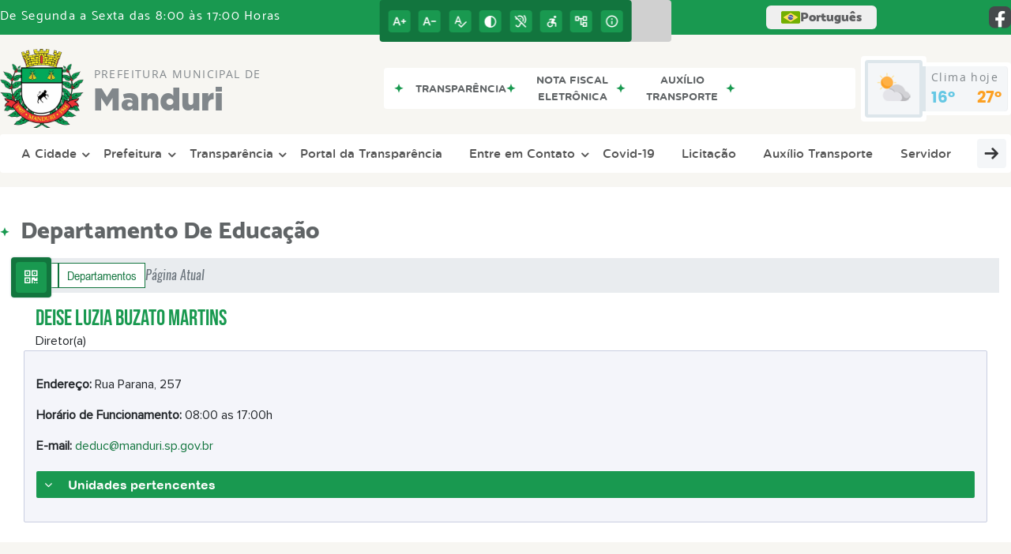

--- FILE ---
content_type: text/html; charset=UTF-8
request_url: https://manduri.sp.gov.br/prefeitura/detalhe-departamento/10/educacao/
body_size: 15128
content:
<!DOCTYPE html>
<html lang="pt-BR">

<head>
    <meta charset="UTF-8">
    
        
            <meta name="theme-color" content="#12753e">
    
    
                <meta property="og:url" content="http://manduri.sp.gov.br/prefeitura/detalhe-departamento/10/educacao/" />
                <meta property="og:image" content="https://www.manduri.sp.gov.br/admin/globalarq/logo/6849917d39acbd887cfae3c0ff5513eb.png" />
                <meta property="og:title" content="Prefeitura Municipal de Manduri" />
                <meta property="og:description" content="Prefeitura Municipal de Manduri" />
                <meta property="og:site_name" content="Prefeitura Municipal de Manduri" />
                <meta property="og:type" content="website" />
                <meta name="viewport" content="width=device-width, initial-scale=1.0">
        <!-- Le styles -->
    <link href="/admin/icones/familia/style.css" media="screen" rel="stylesheet" type="text/css">
<link href="/site/css/bootstrap-4.3.1/css/bootstrap.min.css" media="screen" rel="stylesheet" type="text/css">
<link href="/site/css/normalize.css" media="screen" rel="stylesheet" type="text/css">
<link href="/site/css/css.css" media="screen" rel="stylesheet" type="text/css">
<link href="/site/css/cssCustom.css?v=1768965472" media="screen" rel="stylesheet" type="text/css">
<link href="/site2/css/css_v2.css" media="screen" rel="stylesheet" type="text/css">
<link href="/site/js/plugins/tradutor/tradutor.css" media="screen" rel="stylesheet" type="text/css">
<link href="/site2/css/font/icomoon_v2/style.css" media="screen" rel="stylesheet" type="text/css">
<link href="/site/css/mini-plugins.css" media="screen" rel="stylesheet" type="text/css">
<link href="/site/css/animate.min.css" media="screen" rel="stylesheet" type="text/css">
<link href="/site/css/ekko-lightbox.css" media="screen" rel="stylesheet" type="text/css">
<link href="/site/js/plugins/calendario/dncalendar-skin.css" media="screen" rel="stylesheet" type="text/css">
<link href="/site/css/font/fontawesome/font-awesome.min.css" media="screen" rel="stylesheet" type="text/css">
<link href="/site2/js/plugins/menu/sm-core-css.css" media="screen" rel="stylesheet" type="text/css">
<link href="/site2/js/plugins/menu/sm-clean.css" media="screen" rel="stylesheet" type="text/css">
<link href="/site/js/plugins/owlcarousel/owl.carousel.min.css" media="screen" rel="stylesheet" type="text/css">
<link href="/site/js/plugins/owlcarousel/owl.theme.default.min.css" media="screen" rel="stylesheet" type="text/css">
<link href="/site/css/font/ArialNarrow/styles.css" media="screen" rel="stylesheet" type="text/css">
<link href="/site/css/font/ArialRoundedMTBold/styles.css" media="screen" rel="stylesheet" type="text/css">
<link href="/site/css/font/BebasNeue-Regular/styles.css" media="screen" rel="stylesheet" type="text/css">
<link href="/site/css/font/MyriadPro-Regular/styles.css" media="screen" rel="stylesheet" type="text/css">
<link href="/site/css/font/MyriadPro-Light/styles.css" media="screen" rel="stylesheet" type="text/css">
<link href="/site/css/font/MyriadPro-Bold/styles.css" media="screen" rel="stylesheet" type="text/css">
<link href="/site/css/font/Oswald-ExtraLight/styles.css" media="screen" rel="stylesheet" type="text/css">
<link href="/site/css/font/Oswald-LightItalic/styles.css" media="screen" rel="stylesheet" type="text/css">
<link href="/site/css/font/Oswald-Heavy/styles.css" media="screen" rel="stylesheet" type="text/css">
<link href="/site/css/font/Oswald-Regular/styles.css" media="screen" rel="stylesheet" type="text/css">
<link href="/site/css/font/Oswald-RegularItalic/styles.css" media="screen" rel="stylesheet" type="text/css">
<link href="/site/css/font/ProximaNova-Regular/styles.css" media="screen" rel="stylesheet" type="text/css">
<link href="/site/css/speech.css" media="screen" rel="stylesheet" type="text/css">
<link href="/site/js/plugins/acessibilidade/jbility.css" media="screen" rel="stylesheet" type="text/css">
<link href="/admin/globalarq/logo/favicon.webp" rel="shortcut icon" type="image/vnd.microsoft.icon">    
          <script>
          var _paq = window._paq = window._paq || [];
          /* tracker methods like "setCustomDimension" should be called before "trackPageView" */
          _paq.push(['trackPageView']);
          _paq.push(['enableLinkTracking']);
          (function() {
              var u="https://analytics.kingpage.com.br/";
              _paq.push(['setTrackerUrl', u+'matomo.php']);
              _paq.push(['setSiteId', '7']);
              var d=document, g=d.createElement('script'), s=d.getElementsByTagName('script')[0];
              g.async=true; g.src=u+'matomo.js'; s.parentNode.insertBefore(g,s);
          })();
      </script>
    </head>

<style>
     :root {
        --tamanho-fonte-cidade: 40px;
                    --cor-primaria: #12753e;
            --cor-secundaria: #199950;
            --cor-icon: #12753e;
            }

    .img-logo {
        width: 100px;
        height: 100px;
        background: url(/admin/globalarq/logo/6849917d39acbd887cfae3c0ff5513eb.png);
        background-size: 100% 100%;
    }

    .img-logo-rodape {
        width: 100px;
        height: 100px;
        background: url(/admin/globalarq/logo/13fc37bba17387885813bf127a08b755.png);
        background-size: 100% 100%;
        margin-bottom: 10px;
    }

    .btn-menu-mobile {
        background: url('../../../../admin/globalarq/logo/6849917d39acbd887cfae3c0ff5513eb.png') no-repeat;
        background-size: 50px auto;
    }

    .caixa-dialogo {
        background: linear-gradient(rgba(255, 255, 255, .9), rgba(255, 255, 255, .9)), url('../../admin/globalarq/logo/6849917d39acbd887cfae3c0ff5513eb.png') space;
    }
</style>

<body>
    <!-- INICIO VLIBRAS -->
    <div vw class="enabled">
        <div vw-access-button class="active"></div>
        <div vw-plugin-wrapper>
            <div class="vw-plugin-top-wrapper"></div>
        </div>
    </div>
    <!-- FIM VLIBRAS -->
    <!--barra lateral de acessibilidade-->
    
            <div class="container-btn-lateral_v2 enquete-left_v2">
            <div id="generate" class="qr-code_v2 btn-lateral_v2 btn-qr-code_v2" title="QR Code">
                <i class="fa fa-qrcode qr-code_v2-icon"></i>
            </div> <div class="btn-lateral_v2 botao_push_acessibilidade_v2 fixa-lado-topo_v2">
                <i class="icon_v2 icon_v2-acessibilidade-atalho">
                <pre class="conteudo-hidden_v2">.</pre>
                </i>
            </div> </div>
            <!-- INICIO VLIBRAS -->
            <div vw class="enabled" id="vlibras_open">
                <div vw-access-button class="active"></div>
                <div vw-plugin-wrapper>
                    <div class="vw-plugin-top-wrapper"></div>
                </div>
            </div>
          
            <!-- FIM VLIBRAS -->
            <section class="layout_v2 on_v2 on-topo_v2">
                <div class="acessibilidade_v2 acessibilidade_topo_v2">
                    <div class="titulo-acessibilidade_v2 flex_v2">
                        <button type="button" id="acessibilidade_fechar_v2" class="fecha-acessibilidade_v2">
                        <i class="icon_v2 icon_v2-acessibilidade-fechar" aria-hidden="true">
                            <pre class="conteudo-hidden_v2">.</pre>
                        </i>
                        </button>
                        <div class="titulo_v2 font-titulo-mobile_v2 ponto-titulo_v2 block-mobile_v2 flex_v2">
                        <p>Acessibilidade</p>
                        </div>
                    </div>
                    <div id="increaseFont_v2" class="acessibilidade_div_v2 flex_v2 alinha-acess-left_v2" title="Aumentar Fonte">
                        <span class="texto-acessibilidade_v2" unselectable="on">Aumentar Fonte</span>
                        <div class="img-acessibilidade_v2 aumenta-texto_v2">
                        <i class="icon_v2 icon_v2-acessibilidade-aumentar-fonte">
                            <pre class="conteudo-hidden_v2">.</pre>
                        </i>
                        </div>
                    </div>
                    <div id="decreaseFont_v2" class="acessibilidade_div_v2 flex_v2">
                        <span class="texto-acessibilidade_v2" unselectable="on">Diminuir Fonte</span>
                        <div class="img-acessibilidade_v2 diminui-texto_v2" title="Diminuir Fonte">
                        <i class="icon_v2 icon_v2-acessibilidade-diminuir-fonte">
                            <pre class="conteudo-hidden_v2">.</pre>
                        </i>
                        </div>
                    </div>
                    <div id="resetaFont_v2" class="acessibilidade_div_v2 flex_v2">
                        <span class="texto-acessibilidade_v2" unselectable="on">Fonte Normal</span>
                        <div class="img-acessibilidade_v2 reseta-texto_v2" title="Fonte Normal">
                        <i class="icon_v2 icon_v2-acessibilidade-texto-normal">
                            <pre class="conteudo-hidden_v2">.</pre>
                        </i>
                        </div>
                    </div>
                    <div id="contrast_v2" class="acessibilidade_div_v2 flex_v2">
                        <span class="texto-acessibilidade_v2" unselectable="on">Alto Contraste</span>
                        <div class="img-acessibilidade_v2 contraste_v2" title="Alto Contraste">
                        <i class="icon_v2 icon_v2-acessibilidade-contraste">
                            <pre class="conteudo-hidden_v2">.</pre>
                        </i>
                        </div>
                    </div>
                    <div class="mostra-balao_v2 mostra-libra_v2" rel="" title="Vlibras">
                        <div class="acessibilidade_div_v2 flex_v2 libraV_v2">
                        <span class="texto-acessibilidade_v2" unselectable="on">Libras</span>
                        <div class="img-acessibilidade_v2 libras_v2">
                            <i class="icon_v2 icon_v2-acessibilidade-libras">
                            <pre class="conteudo-hidden_v2">.</pre>
                            </i>
                        </div>
                        </div>
                        <div class="caixa-balao_v2 libraV_v2">
                            <div class="balao_v2">
                                <img src="/site2/js/plugins/acessibilidade/acessibilidade/vlibras.gif"
                                data-src="/site2/js/plugins/acessibilidade/acessibilidade/vlibras.gif" alt="Vlibras" title="Ícone do Vlibras" />
                                <p>O conteúdo desse portal pode ser acessível em Libras usando o VLibras</p>
                            </div>
                        </div>
                    </div>
                    <div class="mostra-balao_v2 mostra-atalho_v2" rel="" title="Teclas de Atalho">
                        <div class="acessibilidade_div_v2 flex_v2">
                        <span class="texto-acessibilidade_v2" unselectable="on">Atalhos</span>
                        <div class="img-acessibilidade_v2 libras_v2">
                            <i class="icon_v2 icon_v2-acessibilidade-atalho">
                            <pre class="conteudo-hidden_v2">.</pre>
                            </i>
                        </div>
                        </div>
                        <div class="caixa-balao_v2 caixa-atalho_v2">
                        <div class="balao_v2">
                            <p><a id="altZ_v2" title="Abrir Caixa de Pesquisa">Alt + Z - Abrir Caixa de Pesquisa</a></p>
                            <p><a id="altC_v2" title="Foco no Menu">Alt + C - Foco no Menu</a></p>
                            <p><a id="altR_v2" title="Ir para o Rodapé do Site">Alt + R - Ir para o Rodapé do Site</a></p>
                            <p><a id="altB_v2" title="Ativar Alto Contraste">Alt + B - Ativar Alto Contraste</a></p>
                            <p><a id="altW_v2" title="Aumentar Letra">Alt + W - Aumentar Letra</a></p>
                            <p><a id="altS_v2" title="Diminuir Letra">Alt + S - Diminuir Letra</a></p>
                            <p><a id="altQ_v2" title="Letra Normal">Alt + Q - Letra Normal</a></p>
                            <p><a id="altN_v2" title="Ir para o Conteúdo do Site">Alt + N - Ir para o Conteúdo do Site</a></p>
                            <p class="mostra-libra_v2"><a id="altL_v2" title="Abrir Libras">Alt + L - Abrir Libras</a></p>
                        </div>
                        </div>
                    </div>
                    <a class="" rel="" href="/mapa-site/" title="Mapa do Site">
                        <div class="acessibilidade_div_v2 flex_v2">
                        <span class="texto-acessibilidade_v2" unselectable="on">Mapa do Site</span>
                        <div class="img-acessibilidade_v2">
                            <i class="icon_v2 icon_v2-acessibilidade-mapa-do-site">
                            <pre class="conteudo-hidden_v2">.</pre>
                            </i>
                        </div>
                        </div>
                    </a><a target="_blank" href="" rel="nofollow" title="Acesso à informação">
                        <div class="acessibilidade_div_v2 flex_v2 alinha-acess-right_v2" >
                        <span class="texto-acessibilidade_v2" unselectable="on">Acesso à informação</span>
                        <div class="img-acessibilidade_v2 acesso-informacao_v2">
                            <i class="icon_v2 icon_v2-acessibilidade-acesso-a-informacao">
                            <pre class="conteudo-hidden_v2">.</pre>
                            </i>
                        </div>
                        </div>
                    </a>
                </div>
            </section>
            
        
    <div class="container-all">
        
                <link rel="stylesheet" href="/site2/css/hover-min.css">
                <link rel="stylesheet" href="/site2/js/plugins/acessibilidade/jbility.css">
                <link rel="stylesheet" href="/site2/js/plugins/calendario-evento/datepickk.css">
                <link rel="stylesheet" href="/site2/css/font/icomoon_v2/style.css">
                <link rel="stylesheet" href="/site2/js/plugins/owlcarousel/owl.theme.default.min.css">
                <link rel="stylesheet" href="/site2/js/plugins/owlcarousel/owl.carousel.min.css">
                <link rel="stylesheet" href="/site2/css/font/open-sans/stylesheet.css">
                <link rel="stylesheet" href="/site2/css/font/poppins/stylesheet.css">
                <link rel="stylesheet" href="/site2/css/font/kulim-park/stylesheet.css">
                <link rel="stylesheet" href="/site2/css/font/gotham-rounded/stylesheet.css">                
                <link rel="stylesheet" href="/site2/css/font/catamaran-cufonfonts-webfont/style.css">
                <link rel="stylesheet" href="/site2/css/normalize.css">
                <link rel="stylesheet" href="/site2/css/css-mobile_v2.css">   
                <link rel="stylesheet" href="/site2/css/cssCustom.css">  
            
            <header style="background: #F7F6F2">
                <section class="layout_v2 barra-topo_v2">
                <div class="container-xl col-md-12 col-lg-12 col-xl-12">
                    <div class="row">
                    <div class="topo-atendimento_v2 alinha-left_v2 col marquee-topo_v2">
                        <div class="marquee-topo_text"><p>De Segunda a Sexta das 8:00 às 17:00 Horas</p></div>
                    </div>
                    
                        <style>
                            @media only screen and (max-width:1240px){
                                .linguagem_button_v2 {
                                    width: 40px;
                                }
                                .linguagem_button_v2 span {
                                    display:none;
                                }
                            }
                            @media only screen and (max-width:991px){
                                .container_linguagem_v2 {
                                    display: inline-flex !important;
                                    margin-left: 0px !important;
                                }
                                .linguagem_button_v2 span {
                                    display: inline-flex;
                                }
                            }
                        </style>
                    
                        <style>
                            .container_linguagem_v2 {
                                margin-left: 35px;
                            }
                        </style>
                        <div class="topo-acessibilidade_v2 col">
                        <div class="btn-busca_v2 busca-desktop_v2">
                            <div class="desktop_v2 nav-busca_v2">
                                <div class="search-box_v2 search-desktop_v2">
                                    <form class="frmBuscaCompleta_v2" method="get" action="">
                                    <fieldset>
                                        <legend>Buscar conteúdo</legend>
                                        <label for="buscaCompleta_v2">Buscar: </label>
                                        <input class="col busca_v2 buscaCompletaTexto_v2 font-conteudo-mobile_v2" type="text" id="buscaCompleta_v2" name="buscaCompleta_v2" placeholder="Buscar" title="Buscar">
                                        <input class="enviar_busca_v2 btnBuscaCompleta" type="submit" id="btnBuscaCompleta_v2" name="btnBuscaCompleta_v2" value="&#xe912" title="Botão">
                                    </fieldset>
                                    </form>
                                </div>
                            </div>
                        </div>
                    </div>
                        
                    <div id="google_translate_element"></div>
                    <div class="topo-atendimento_v2 top-right_v2  col">
                        <div class="container_linguagem_v2">
                            <button class="linguagem_button_v2">
                                <img src="/site/imagens/linguagem/brasil.png" />
                                <span translate="no">Português</span>
                            </button>
                            <div class="linguagem_content_v2 animate__fadeIn">
                                <div class="linguagem_titulo_v2"><p>Idioma</p></div>
                                <div class="linguagem_card_v2" id="pt">
                                    <img src="/site/imagens/linguagem/brasil.png" />
                                    <p translate="no" style="display: none">Português</p>
                                    <span class="linguagem_selecionada_v2">Português</span>
                                </div>
                                <div class="linguagem_card_v2" id="en">
                                    <img src="/site/imagens/linguagem/estados-unidos.png" />
                                    <p>English</p>
                                </div>
                                <div class="linguagem_card_v2" id="es">
                                    <img src="/site/imagens/linguagem/espanha.png" />
                                    <p>Español</p>
                                </div>
                                <div class="linguagem_card_v2" id="fr">
                                    <img src="/site/imagens/linguagem/franca.png" />
                                    <p>Français</p>
                                </div>
                                <div class="linguagem_card_v2" id="de">
                                    <img src="/site/imagens/linguagem/alemanha.png" />
                                    <p>Deutsch</p>
                                </div>
                                <div class="linguagem_card_v2" id="it">
                                    <img src="/site/imagens/linguagem/italia.png" />
                                    <p>Italiano</p>
                                </div>
                            </div>
                        </div>
                        <div class="text-end_v2 alinha-right_v2" style="display: flex;height: 28px;flex: 1 1 0%;">
                                <a href="https://www.facebook.com/prefeituramunicipaldemanduri/" rel="nofollow" target="_blank" title="Acessar Facebook" class="icon-rede-social_v2">
                                    <i class="icon_v2-social-facebook">
                                    <pre class="conteudo-hidden_v2">.</pre>
                                    </i>
                                </a>
                                <a href="#" rel="nofollow" target="_blank" title="Acessar Messenger" class="icon-rede-social_v2 display-none_v2">
                                    <i class="icon_v2-social-linkedin">
                                    <pre class="conteudo-hidden_v2">.</pre>
                                    </i>
                                </a>
                                <a href="#" rel="nofollow" target="_blank" title="Acessar Messenger" class="icon-rede-social_v2 display-none_v2">
                                    <i class="icon_v2-social-pinterest">
                                    <pre class="conteudo-hidden_v2">.</pre>
                                    </i>
                                </a>
                                <a href="#" rel="nofollow" target="_blank" title="Acessar Messenger" class="icon-rede-social_v2 display-none_v2">
                                    <i class="icon_v2-social-snapchat">
                                    <pre class="conteudo-hidden_v2">.</pre>
                                    </i>
                                </a>
                                <a href="#" rel="nofollow" target="_blank" title="Acessar Messenger" class="icon-rede-social_v2 display-none_v2">
                                    <i class="icon_v2-social-tiktok">
                                    <pre class="conteudo-hidden_v2">.</pre>
                                    </i>
                                </a>
                                
                        </div>
                    </div>
                    </div>
                </div>
                </section>

                <nav>
                <section class="layout_v2 container-menu_v2 container-xl">
                    <div class="clima_v2 flex_v2"><div class="info-topo_v2 flex_v2">
                        <div class="orgao_v2 flex_v2 alinha-left_v2">
                        <a href="https://www.manduri.sp.gov.br/">
                            <img src="/admin/globalarq/logo/6849917d39acbd887cfae3c0ff5513eb.png" alt="Prefeitura Municipal  de Manduri" class="alinha-left_v2">
                        </a>
                        <div>
                            <a href="https://www.manduri.sp.gov.br/">
                            <h1>
                                Prefeitura Municipal  de
                            </h1>
                            <strong>Manduri</strong>
                            </a>
                        </div>
                        </div>
                        </div>
                            
            <div class="layout_v2 container-link-topo_v2 col">
                <div class="row link-rapido_v2">
                <div class="separa-link-rapido_v2"><pre class="conteudo-hidden_v2">.</pre></div>
                        <div class="col container-link-rapido_v2 text-center effect-hover_v2" data-has-sub="false">
                            <a href="https://www.transparenciacidadao.com.br/?idCidade=54" rel="nofollow" target="_blank" title="Transparência" class="link-primario-toggle">
                                <div class="link-primario_v2 muda-cor_v2">
                                    <p class="ellipse-line-2_v2">Transparência</p>
                                    <div class="separa-link-rapido_v2"><pre class="conteudo-hidden_v2">.</pre></div>
                                </div>
                            </a>
                                                    </div>
                    
                        <div class="col container-link-rapido_v2 text-center effect-hover_v2" data-has-sub="false">
                            <a href="https://e-gov.betha.com.br/e-nota/login.faces" rel="nofollow" target="_blank" title="Nota Fiscal Eletrônica" class="link-primario-toggle">
                                <div class="link-primario_v2 muda-cor_v2">
                                    <p class="ellipse-line-2_v2">Nota Fiscal Eletrônica</p>
                                    <div class="separa-link-rapido_v2"><pre class="conteudo-hidden_v2">.</pre></div>
                                </div>
                            </a>
                                                    </div>
                    
                        <div class="col container-link-rapido_v2 text-center effect-hover_v2" data-has-sub="false">
                            <a href="https://www.manduri.sp.gov.br/pagina/6/auxilio-transporte" rel="" target="_self" title="Auxílio Transporte" class="link-primario-toggle">
                                <div class="link-primario_v2 muda-cor_v2">
                                    <p class="ellipse-line-2_v2">Auxílio Transporte</p>
                                    <div class="separa-link-rapido_v2"><pre class="conteudo-hidden_v2">.</pre></div>
                                </div>
                            </a>
                                                    </div>
                    
                </div>
            </div>
        
                            <div class="infoma-clima_v2 flex_v2 alinha-right_v2">
                    <div class="background-clima_v2">
                        <div class="layout_v2 icon-clima_v2 alinha-left_v2">
                            <div class="tempo_v2" style="background:url(/site/imagens/prev-tempo/clima.png) -345px -47px no-repeat;background-size: 440px;">
                            </div>
                        </div>
                    </div>
                    <div class="background-clima-2_v2">
                        <div class="layout_v2 texto-clima_v2 alinha-left_v2 text-end_v2">
                            <p>Clima hoje</p>
                            <span class="min_v2 alinha-left_v2">16°</span>
                            <span class="max_v2 alinha-right_v2">27°</span>
                        </div>
                    </div>
                </div>
        
                    </div><div class="container-xl col text-xl-center">
                        <div class="link_v2">
                        <div class="menu col-12 alinha-centro_v2" style="padding: 0 !important">
                            <nav id="main-nav_v2" class="greedy_v2"><div class="btn-menu-mobile_v2">
                                <a href="https://www.manduri.sp.gov.br/" rel="" title="Prefeitura Municipal  de Manduri">
                                    <img src="/admin/globalarq/logo/6849917d39acbd887cfae3c0ff5513eb.png" alt="Prefeitura Municipal  de Manduri" class="alinha-left_v2">
                                </a>
                                <a href="https://www.manduri.sp.gov.br/" rel="" title="Prefeitura Municipal  de Manduri" class="alinha-centro_v2 orgao-mobile_v2">
                                    <p class="font-subtitulo-mobile_v2">Prefeitura Municipal </p><span class="font-titulo-mobile_v2">Manduri</span>
                                </a><div id="toggle">
                                <div class="one_v2"><pre class="conteudo-hidden_v2">.</pre></div>
                                <div class="two_v2"><pre class="conteudo-hidden_v2">.</pre></div>
                                <div class="three_v2"><pre class="conteudo-hidden_v2">.</pre></div>
                                </div>
                            </div>
                            <ul id="main-menu" class="sm sm-clean left links">
                                <li class="grupo-menu box-shadow"><a href=# target=_self rel="">A Cidade</a><ul><li class="box-shadow sub-link"><a href=/ target=_self rel="">Página Principal</a></li><li class="box-shadow sub-link"><a href=https://www.manduri.sp.gov.br/cidade target=_self rel="">História do Município</a></li><li class="box-shadow sub-link"><a href=https://www.manduri.sp.gov.br/cidade/hino target=_self rel="">Hino</a></li><li class="box-shadow sub-link"><a href=https://www.manduri.sp.gov.br/guia-da-cidade target=_self rel="">Guia da Cidade</a></li><li class="box-shadow sub-link"><a href=https://www.manduri.sp.gov.br/cidade/simbolo target=_self rel="">Símbolos Municipais</a></li><li class="box-shadow sub-link"><a href=https://www.manduri.sp.gov.br/album-de-fotos target=_self rel="">Álbuns</a></li><li class="box-shadow sub-link"><a href=https://www.manduri.sp.gov.br/web-radio target=_self rel="">Web Rádio</a></li><li class="box-shadow sub-link"><a href=https://www.manduri..sp.gov.br/pagina/2/distrito-de-sao-berto target=_self rel="">Distrito de São Berto</a></li><li class="box-shadow sub-link"><a href=https://www.manduri..sp.gov.br/pagina/3/manduri-fazenda-ataliba-leonal target=_self rel="">Fazenda Ataliba Leonal</a></li></ul></li><li class="grupo-menu box-shadow"><a href=# target=_self rel="">Prefeitura</a><ul><li class="box-shadow sub-link"><a href=https://www.manduri.sp.gov.br/prefeitura target=_self rel="">Galeria de Prefeitos</a></li><li class="box-shadow sub-link"><a href=https://www.manduri.sp.gov.br/prefeitura/departamento target=_self rel="">Departamento</a></li><li class="box-shadow sub-link"><a href=https://www.manduri.sp.gov.br/pagina/5/centenario target=_self rel="">Centenário</a></li><li class="box-shadow sub-link"><a href=https://www.manduri.sp.gov.br/prefeitura/organograma target=_self rel="">Organograma</a></li><li class="box-shadow sub-link"><a href=https://www.manduri.sp.gov.br/estrutura target=_self rel="">Estrutura Física</a></li><li class="box-shadow sub-link"><a href=https://www.manduri.sp.gov.br/galeria-videos target=_self rel="">Canal da Prefeitura</a></li><li class="box-shadow sub-link"><a href=https://www.manduri.sp.gov.br/comissao target=_self rel="">Comissões e Conselhos</a></li><li class="box-shadow sub-link"><a href=https://www.manduri.sp.gov.br/audiencia-publica target=_self rel="">Audiências Públicas</a></li><li class="box-shadow sub-link"><a href=https://www.manduri.sp.gov.br/evento target=_self rel="">Calendário de eventos</a></li><li class="box-shadow sub-link"><a href=https://www.manduri.sp.gov.br/glossario target=_self rel="">Glossário</a></li><li class="box-shadow sub-link"><a href=https://www.manduri.sp.gov.br/prefeitura/telefones target=_self rel="">Telefones Úteis</a></li><li class="box-shadow sub-link"><a href=https://www.manduri.sp.gov.br/prefeitura/links-uteis target=_self rel="">Links Úteis</a></li><li class="box-shadow sub-link"><a href=https://www.manduri.sp.gov.br/expediente target=_self rel="">Expediente</a></li></ul></li><li class="grupo-menu box-shadow"><a href=# target=_self rel="">Transparência</a><ul><li class="box-shadow sub-link"><a href=https://www.diario.manduri.sp.gov.br target=_blank rel="nofollow">Diário Oficial</a></li><li class="box-shadow sub-link"><a href=https://www.manduri.sp.gov.br/licitacao target=_self rel="">Licitação</a></li><li class="box-shadow sub-link"><a href=https://www.manduri.sp.gov.br/contratacao target=_self rel="">Contratação Direta</a></li><li class="box-shadow sub-link"><a href=https://www.manduri.sp.gov.br/ata-abertura target=_self rel="">Atas de Abertura</a></li><li class="box-shadow sub-link"><a href=https://www.manduri.sp.gov.br/ata-registro-preco target=_self rel="">Atas de Registro de Preço</a></li><li class="box-shadow sub-link"><a href=https://www.manduri.sp.gov.br/pagina/11/cadastro-municipal-de-cultura target=_self rel="">Cadastro Municipal de Cultura</a></li><li class="box-shadow sub-link"><a href=https://www.manduri.sp.gov.br/conta-publica target=_self rel="">Contas Públicas</a></li><li class="box-shadow sub-link"><a href=https://www.manduri.sp.gov.br/contrato target=_self rel="">Contratos</a></li><li class="box-shadow sub-link"><a href=https://www.manduri.sp.gov.br/itr target=_self rel="">Itr</a></li><li class="box-shadow sub-link"><a href=https://www.manduri.sp.gov.br/plano-municipal target=_self rel="">Planos Municipais</a></li><li class="box-shadow sub-link"><a href=https://www.manduri.sp.gov.br/consulta-protocolo target=_self rel="">Protocolo</a></li><li class="grupo-menu box-shadow"><a href=# target=_self rel="">Terceiro Setor</a><ul><li class="box-shadow sub-link"><a href=https://www.manduri.sp.gov.br/pagina/9/transparencia-do-terceiro-setor target=_self rel="">Transparência Terceiro Setor</a></li><li class="box-shadow sub-link"><a href=https://www.manduri.sp.gov.br/terceiro-setor target=_self rel="">Entidades do Terceiro Setor</a></li></ul></li><li class="box-shadow sub-link"><a href=https://www.manduri.sp.gov.br/pagina/38/convenios target=_self rel="">Convênios</a></li><li class="box-shadow sub-link"><a href=https://www.manduri.sp.gov.br/legislacao target=_self rel="">Legislação</a></li><li class="box-shadow sub-link"><a href=https://www.manduri.sp.gov.br/unidade-fiscal target=_self rel="">Unidade Fiscal</a></li><li class="box-shadow sub-link"><a href=https://www.manduri.sp.gov.br/pagina/10/recomendacao-administrativa target=_self rel="">Recomendação Administrativa</a></li></ul></li><li class="box-shadow"><a href=https://www.transparenciacidadao.com.br/?idCidade=54 target=_blank rel="nofollow">Portal da Transparência </a></li><li class="grupo-menu box-shadow"><a href=# target=_self rel="">Entre em Contato</a><ul><li class="box-shadow sub-link"><a href=https://www.manduri.sp.gov.br/pagina/30/sebrae-aqui-unidade-manduri target=_self rel="">Sebrae Aqui - Unidade Manduri</a></li><li class="box-shadow sub-link"><a href=https://www.manduri.sp.gov.br/sic-servico-de-informacao-ao-cidadao target=_self rel="">Sic</a></li><li class="grupo-menu box-shadow"><a href=https://www.manduri.sp.gov.br/fale-conosco target=_self rel="">Fale Conosco</a><ul><li class="box-shadow sub-link"><a href=https://www.manduri.sp.gov.br/troca-de-lampada target=_self rel="">Troca de Lâmpadas</a></li></ul></li><li class="box-shadow sub-link"><a href=https://www.manduri.sp.gov.br/denuncia-de-descarte target=_self rel="">Denúncia de Descarte Irregular</a></li><li class="box-shadow sub-link"><a href=https://www.manduri.sp.gov.br/poda-arvore target=_self rel="">Poda de Árvores</a></li><li class="grupo-menu box-shadow"><a href=https://www.manduri.sp.gov.br/ouvidoria target=_self rel="">Ouvidoria</a><ul><li class="box-shadow sub-link"><a href=https://www.manduri.sp.gov.br/ouvidoria target=_self rel="">Ouvidoria</a></li><li class="box-shadow sub-link"><a href=/public/admin/globalarq/uploads/files/atuacao-ouvidoria.pdf target=_blank rel="nofollow">Atuação da Ouvidoria</a></li><li class="grupo-menu box-shadow"><a href=# target=_self rel="">Relatório Anual da Ouvidoria</a><ul><li class="box-shadow sub-link"><a href=https://www.manduri.sp.gov.br/ouvidoria/relatorio/relatorio-download/2/ target=_blank rel="nofollow">Relatório 2020</a></li><li class="box-shadow sub-link"><a href=https://www.manduri.sp.gov.br/ouvidoria/relatorio/relatorio-download/3/ target=_blank rel="nofollow">Relatório 2021</a></li></ul></li><li class="box-shadow sub-link"><a href=https://www.manduri.sp.gov.br/public/admin/globalarq/uploads/files/carta-servico-manduri.docx target=_self rel="">Carta de Serviço</a></li></ul></li></ul></li><li class="box-shadow"><a href=http://www.manduri.sp.gov.br/covid target=_self rel="">Covid-19</a></li><li class="box-shadow"><a href=https://www.manduri.sp.gov.br/licitacao target=_self rel="">Licitação</a></li><li class="box-shadow"><a href=https://www.manduri.sp.gov.br/pagina/6/auxilio-transporte target=_self rel="">Auxílio Transporte</a></li><li class="box-shadow"><a href=# target=_self rel="">Servidor</a></li><li class="grupo-menu box-shadow"><a href=https://www.manduri.sp.gov.br/cidadao target=_self rel="">Cidadão</a><ul><li class="grupo-menu box-shadow"><a href=https://www.manduri.sp.gov.br/cidadao target=_self rel="">Auxilio Transporte</a><ul><li class="grupo-menu box-shadow"><a href='#' target=_self rel="">2023</a><ul><li class="grupo-menu box-shadow"><a href=# target=_self rel="">1º Semestre</a><ul><li class="box-shadow sub-link"><a href=https://www.manduri.sp.gov.br/public/admin/globalarq/uploads/files/TERMO-DE-HOMOLOGA%C3%87%C3%83O-PRIMEIRO-SEMESTRE.pdf target=_blank rel="nofollow">Termo de Homologação</a></li><li class="box-shadow sub-link"><a href=https://www.manduri.sp.gov.br/public/admin/globalarq/uploads/files/tabela-auxilio.pdf target=_self rel="">Resultado Preliminar</a></li></ul></li><li class="grupo-menu box-shadow"><a href=# target=_self rel="">2º Semestre</a><ul><li class="box-shadow sub-link"><a href=https://www.manduri.sp.gov.br/pagina/6/auxilio-transporte/download/9/ target=_self rel="">Termo de Homologação 2º Semestre</a></li></ul></li><li class="box-shadow sub-link"><a href=https://www.manduri.sp.gov.br/pagina/6/auxilio-transporte target=_self rel="">Resultado Preliminar</a></li></ul></li><li class="grupo-menu box-shadow"><a href=# target=_self rel="">2022</a><ul><li class="box-shadow sub-link"><a href=https://www.manduri.sp.gov.br/pagina/7/termo-de-homologacao target=_self rel="">Termo de Homologação</a></li></ul></li><li class="box-shadow sub-link"><a href=https://www.manduri.sp.gov.br/pagina/7/termo-de-homologacao target=_self rel="">Termo de Homologação</a></li></ul></li><li class="box-shadow sub-link"><a href=https://www.manduri.sp.gov.br/conta-publica target=_self rel="">Contas Públicas</a></li><li class="box-shadow sub-link"><a href=https://www.manduri.sp.gov.br/contrato target=_self rel="">Contratos</a></li><li class="box-shadow sub-link"><a href=https://www.manduri.sp.gov.br/agendamento target=_self rel="">Agendamento Online</a></li><li class="box-shadow sub-link"><a href=https://www.manduri.sp.gov.br/concurso target=_self rel="">Concurso</a></li><li class="box-shadow sub-link"><a href=https://www.manduri.sp.gov.br/bolsa-familia target=_self rel="">Bolsa Família</a></li><li class="box-shadow sub-link"><a href=https://www.manduri.sp.gov.br/junta-militar target=_self rel="">Junta Militar</a></li><li class="box-shadow sub-link"><a href=https://www.manduri.sp.gov.br/denuncia-de-descarte target=_self rel="">Denúncia de Descarte Irregular</a></li><li class="box-shadow sub-link"><a href=https://www.manduri.sp.gov.br/meio-ambiente target=_self rel="">Meio Ambiente</a></li><li class="box-shadow sub-link"><a href=https://www.manduri.sp.gov.br/noticia/categoria target=_self rel="">Notícias</a></li><li class="box-shadow sub-link"><a href=https://www.manduri.sp.gov.br/portal-educacao target=_self rel="">Portal da Educação</a></li><li class="box-shadow sub-link"><a href=https://www.manduri.sp.gov.br/prefeitura/perguntas-frequentes target=_self rel="">Perguntas Frequentes</a></li><li class="box-shadow sub-link"><a href=https://www.manduri.sp.gov.br/sus target=_self rel="">Sus</a></li><li class="box-shadow sub-link"><a href=https://servidorpublicomunicipal.com.br/manduri target=_blank rel="nofollow">Recursos Humanos</a></li><li class="box-shadow sub-link"><a href=https://www.manduri.sp.gov.br/pagina/4/servicos-tributarios target=_self rel="">Serviços Tributários</a></li><li class="box-shadow sub-link"><a href=https://docs.google.com/forms/d/e/1FAIpQLSeFq92adXBrE1zPDlfe_3wyZCdzJtA3c9PFJgQ2ezu9XAgpiA/viewform?vc=0&c=0&w=1&flr=0 target=_blank rel="nofollow">Lei Aldir Blanc</a></li></ul></li><li class="grupo-menu box-shadow"><a href=https://www.manduri.sp.gov.br/empresa target=_self rel="">Empresa</a><ul><li class="box-shadow sub-link"><a href=https://e-gov.betha.com.br/e-nota/login.faces target=_blank rel="nofollow">Nota Fiscal Eletrônica</a></li><li class="box-shadow sub-link"><a href=https://www.manduri.sp.gov.br/licitacao target=_self rel="">Licitação</a></li><li class="box-shadow sub-link"><a href=https://www.manduri.sp.gov.br/ata-abertura target=_self rel="">Atas de Abertura</a></li><li class="box-shadow sub-link"><a href=https://www.manduri.sp.gov.br/ata-registro-preco target=_self rel="">Atas de Registro de Preço</a></li><li class="box-shadow sub-link"><a href=https://www.manduri.sp.gov.br/contrato target=_self rel="">Contratos</a></li><li class="box-shadow sub-link"><a href=https://www.manduri.sp.gov.br/noticia/categoria target=_self rel="">Notícias</a></li><li class="box-shadow sub-link"><a href=https://www.manduri.sp.gov.br/prefeitura/perguntas-frequentes target=_self rel="">Perguntas Frequentes</a></li><li class="box-shadow sub-link"><a href=https://www.manduri.sp.gov.br/pagina/4/servicos-tributarios target=_self rel="">Serviços Tributários</a></li><li class="box-shadow sub-link"><a href=https://www.manduri.sp.gov.br/pagina/12/homoloagacao target=_self rel="">HOMOLOAGAÇÃO</a></li></ul></li><li class="box-shadow"><a href=https://www.manduri.sp.gov.br/pagina/18/lei-aldir-blanc-2 target=_self rel="">LEI ALDIR BLANC 2</a></li><li class="box-shadow"><a href=https://www.manduri.sp.gov.br/pagina/19/cartilha-politica-nacional-aldir-blanc-de-fomento-a-cultura-pnab-lei-n-143992022 target=_self rel="">CARTILHA - POLÍTICA NACIONAL ALDIR BLANC DE FOMENTO À CULTURA (PNAB) LEI Nº 14.399/2022</a></li><li class="grupo-menu box-shadow"><a href=https://www.manduri.sp.gov.br/legislacao target=_self rel="">Legislação</a><ul><li class="grupo-menu box-shadow"><a href=/ target=_self rel="">Lei Paulo Gustavo</a><ul><li class="box-shadow sub-link"><a href=https://www.manduri.sp.gov.br/pagina/14/lei-paulo-gustavo target=_self rel="">Lei Paulo Gustavo</a></li><li class="box-shadow sub-link"><a href=https://servidorpublicomunicipal.com.br/manduri target=_blank rel="nofollow">Portal do Colaborador</a></li><li class="grupo-menu box-shadow"><a href=https://www.manduri.sp.gov.br/cidadao target=_self rel="">Cidadão</a><ul><li class="box-shadow sub-link"><a href=https://www.manduri.sp.gov.br/pagina/21/credenciamento-praca-de-alimentacao target=_self rel="">CREDENCIAMENTO PRAÇA DE ALIMENTAÇÃO</a></li></ul></li></ul></li></ul></li><li class="box-shadow"><a href=https://www.manduri.sp.gov.br/pagina/20/divas-run-2024 target=_self rel="">DIVAS RUN 2024</a></li><li class="box-shadow"><a href=https://www.manduri.sp.gov.br/pagina/23/edital-de-credenciamento-praca-de-alimentacao-carnaval-2025 target=_self rel="">EDITAL DE CREDENCIAMENTO PRAÇA DE ALIMENTAÇÃO - CARNAVAL 2025</a></li><li class="box-shadow"><a href=https://manduri.sp.gov.br/pagina/22/carnaval-2025-credenciamento-praca-de-alimentacao/ target=_self rel="">CARNAVAL 2025 - CREDENCIAMENTO PRAÇA DE ALIMENTAÇÃO</a></li><li class="box-shadow"><a href=https://www.manduri.sp.gov.br/pagina/27/cadastramento-pnae-2025 target=_self rel="">CADASTRAMENTO PNAE 2025</a></li><li class="box-shadow"><a href=https://www.manduri.sp.gov.br/pagina/29/ficha-de-inscricao-para-processo-seletivo-simplificado-para-contratacao-temporaria-de-contadora target=_self rel="">FICHA DE INSCRIÇÃO PARA PROCESSO SELETIVO SIMPLIFICADO PARA CONTRATAÇÃO TEMPORÁRIA DE CONTADOR(A)</a></li><li class="box-shadow"><a href=https://www.manduri.sp.gov.br/pagina/32/edital-de-credenciamento-praca-de-alimentacao-81-aniversario-de-manduri target=_self rel="">EDITAL DE CREDENCIAMENTO PRAÇA DE ALIMENTAÇÃO - 81º ANIVERSÁRIO DE MANDURI</a></li><li class="box-shadow"><a href=https://www.manduri.sp.gov.br/pagina/31/credenciamento-81-aniversario-de-manduri target=_self rel="">CREDENCIAMENTO 81° ANIVERSÁRIO DE MANDURI</a></li><li class="box-shadow"><a href=https://www.manduri.sp.gov.br/pagina/33/credenciamento-praca-de-alimentacao-para-as-festividades-de-reveillon target=_self rel="">CREDENCIAMENTO PRAÇA DE ALIMENTAÇÃO PARA AS FESTIVIDADES DE RÉVEILLON</a></li><li class="box-shadow"><a href=https://www.manduri.sp.gov.br/pagina/34/edital-de-credenciamento-n-032025-reveillon-2026 target=_self rel="">EDITAL DE CREDENCIAMENTO N° 03/2025 (RÉVEILLON 2026)</a></li><li class="box-shadow"><a href=https://www.manduri.sp.gov.br/pagina/35/credenciamento-para-ambulantes-e-comerciantes-no-reveillon-2026 target=_self rel="">CREDENCIAMENTO PARA AMBULANTES E COMERCIANTES NO RÉVEILLON 2026</a></li><li class="box-shadow"><a href=https://www.manduri.sp.gov.br/pagina/36/credenciamento-de-ambulantes-e-comerciantes-carnalago-2026 target=_self rel="">CREDENCIAMENTO DE AMBULANTES E COMERCIANTES - CARNALAGO 2026</a></li><li class="box-shadow"><a href=https://www.manduri.sp.gov.br/pagina/37/edital-de-credenciamento-praca-de-alimentacao-carnalago-2026 target=_self rel="">EDITAL DE CREDENCIAMENTO PRAÇA DE ALIMENTAÇÃO </a></li>
                            </ul>
                            <button>
                                <div id="toggle-btn_v2">
                                    <i class="icon_v2 icon_v2-seta-leia-mais"><pre class="conteudo-hidden_v2">.</pre></i>
                                </div>
                            </button>
                            <ul class="hidden-links hidden row"></ul>
                            </nav>
                        </div>
                        </div>
                    </div>
                    <div class="linguagem_busca_mobile">
                        <div class="container_linguagem_v2" style="display: none;">
                            <button class="linguagem_button_v2">
                                <img src="/site/imagens/linguagem/brasil.png" />
                            </button>
                            <div class="linguagem_content_v2 animate__fadeIn">
                                <div class="linguagem_titulo_v2"><p>Idioma</p></div>
                                <div class="linguagem_card_v2" id="pt">
                                    <img src="/site/imagens/linguagem/brasil.png" />
                                    <span class="linguagem_selecionada_v2">Português</span>
                                </div>
                                <div class="linguagem_card_v2" id="en">
                                    <img src="/site/imagens/linguagem/estados-unidos.png" />
                                    <span class="linguagem_selecionada_v2">English</span>
                                </div>
                                <div class="linguagem_card_v2" id="es">
                                    <img src="/site/imagens/linguagem/espanha.png" />
                                    <span class="linguagem_selecionada_v2">Español</span>
                                </div>
                                <div class="linguagem_card_v2" id="fr">
                                    <img src="/site/imagens/linguagem/franca.png" />
                                    <span class="linguagem_selecionada_v2">Français</span>
                                </div>
                                <div class="linguagem_card_v2" id="de">
                                    <img src="/site/imagens/linguagem/alemanha.png" />
                                    <span class="linguagem_selecionada_v2">Deutsch</span>
                                </div>
                                <div class="linguagem_card_v2" id="it">
                                    <img src="/site/imagens/linguagem/italia.png" />
                                    <span class="linguagem_selecionada_v2">Italiano</span>
                                </div>
                            </div>
                        </div>
                        <div class="search-box_v2 busca-mobile_v2 hvr-sweep-to-left">
                            <form class="frmBuscaCompleta_v2" method="get" action="#">
                            <fieldset>
                                <legend>Buscar conteúdo</legend>
                                <label for="buscaCompletaMobile_v2">Buscar: </label>
                                <input class="col busca_v2 buscaCompletaTexto_v2 font-conteudo-mobile_v2" type="text" id="buscaCompletaMobile_v2" name="buscaCompletaMobile_v2" placeholder="Buscar" title="Buscar">
                                <input class="enviar_busca_v2 btnBuscaCompleta_v2" type="submit" id="btnBuscaCompleta_v2Mobile" name="btnBuscaCompleta_v2" value="&#xe912" title="Botão">
                            </fieldset>
                            </form>
                        </div>
                    </div>
                    <div class="link-rapido-mobile">
            <div class="layout_v2 container-link-topo_v2 col">
                <div class="row link-rapido_v2">
                <div class="separa-link-rapido_v2"><pre class="conteudo-hidden_v2">.</pre></div>
                        <div class="col container-link-rapido_v2 text-center effect-hover_v2" data-has-sub="false">
                            <a href="https://www.transparenciacidadao.com.br/?idCidade=54" rel="nofollow" target="_blank" title="Transparência" class="link-primario-toggle">
                                <div class="link-primario_v2 muda-cor_v2">
                                    <p class="ellipse-line-2_v2">Transparência</p>
                                    <div class="separa-link-rapido_v2"><pre class="conteudo-hidden_v2">.</pre></div>
                                </div>
                            </a>
                                                    </div>
                    
                        <div class="col container-link-rapido_v2 text-center effect-hover_v2" data-has-sub="false">
                            <a href="https://e-gov.betha.com.br/e-nota/login.faces" rel="nofollow" target="_blank" title="Nota Fiscal Eletrônica" class="link-primario-toggle">
                                <div class="link-primario_v2 muda-cor_v2">
                                    <p class="ellipse-line-2_v2">Nota Fiscal Eletrônica</p>
                                    <div class="separa-link-rapido_v2"><pre class="conteudo-hidden_v2">.</pre></div>
                                </div>
                            </a>
                                                    </div>
                    
                        <div class="col container-link-rapido_v2 text-center effect-hover_v2" data-has-sub="false">
                            <a href="https://www.manduri.sp.gov.br/pagina/6/auxilio-transporte" rel="" target="_self" title="Auxílio Transporte" class="link-primario-toggle">
                                <div class="link-primario_v2 muda-cor_v2">
                                    <p class="ellipse-line-2_v2">Auxílio Transporte</p>
                                    <div class="separa-link-rapido_v2"><pre class="conteudo-hidden_v2">.</pre></div>
                                </div>
                            </a>
                                                    </div>
                    
                </div>
            </div>
        </div>
                </section>
                </nav>
            </header>
        
        <div class="foo-2 container-conteudo background-branco padding-padrao">
    <div class="container-titulo">
        <h2><span>Departamento de Educação</span></h2>                
    </div>

    <div class="center col-md-12 col-lg-12 col-xl-10">
        <nav aria-label="breadcrumb">
            <ol class="breadcrumb">
                <li class="breadcrumb-item"><a href="/">Início</a></li>
                <li class="breadcrumb-item"><a href="/prefeitura/departamento/">Departamentos</a></li>
                <li class="breadcrumb-item active" aria-current="page">Página Atual</li>
            </ol>
        </nav>
                    <div class="center col-md-12 col-lg-12 col-xl-12">                       
                <div class="row">
                    <div class="alinha-center col-md-12 col-lg-12 col-xl-12">
                                                    <div class="alinha-left">
                                <h3>Deise Luzia Buzato Martins</h3>
                                <p>Diretor(a)</p>
                            </div>
                                            </div>
                </div>
                <div class="container-filtro padding-15 limpa-obrigatorio col-md-12 col-lg-12 col-xl-12 alinha-justify">
                    <div class="separa-conteudo"></div>
                    <p><strong>Endereço:</strong> Rua Parana, 257</p>
                    <div class="separa-conteudo"></div>

                    <p><strong>Horário de Funcionamento:</strong> 08:00 as 17:00h</p>
                    <div class="separa-conteudo"></div>
                                        <p><strong>E-mail:</strong> <a href="mailto:deduc@manduri.sp.gov.br">deduc@manduri.sp.gov.br</a></p>
                        <div class="separa-conteudo"></div>
                    
                    
                                        
                                            <div class="mostra-conteudo">
                            <p>Unidades pertencentes</p>
                        </div>
                        <div class="esconde-conteudo">
                            <p><strong>ESCOLA HERMELINDO PRESTES</strong></p><p>&nbsp;</p><p>DIRETORA – Maeli&nbsp;Rivera do Amaral Oliveira &nbsp;(emeisef@manduri.sp.gov.br tel: 14-3356.9361).<br>VICE DIRETORA – Juliana Maria Meda Barbosa (emeisef@manduri.sp.gov.br tel: 14-3356.9212 - Ramal 9361) .<br>Rua: Bahia, 263 - Centro<br>Horário: 07 hs as 17 hs<br>19 hs as 23 hs</p><p>&nbsp;</p><p>&nbsp;</p><p><strong>ESCOLA ZOROASTRO ALVES</strong></p><p>&nbsp;</p><p>DIRETORA – MARIA JOSE CORADI (emeief@manduri.sp.gov.br tel: 14-3356.9214).<br>VICE DIRETORA – FABIANA FELIX MENEZES (emeief@manduri.sp.gov.br tel: 14-3356.9214) .<br>Rua: São Paulo, 763 - Parque das Abelhas<br>Horário: 07 hs as 17 hs</p><p>&nbsp;</p><p><strong>ESCOLA JOSÉ MANOEL HERRERA</strong></p><p>&nbsp;</p><p>DIRETORA – (emei@manduri.sp.gov.br tel: 14-3356.9228 Ramal 9420).<br>VICE DIRETORA – &nbsp;(emei@manduri.sp.gov.br tel: 14-3356.9228 Ramal 9420).<br>Rua: Tique Bagali, 235 - São Berto<br>Horário: 07 hs as 17 hs</p><p>&nbsp;</p><p><strong>CRECHE ALICE MENEZES ALVES</strong></p><p>&nbsp;</p><p>DIRETORA –LUCIANA CATANELI CABRAL&nbsp; (creche@manduri.sp.gov.br &nbsp;tel: 14-3356.9216 Ramal 9380).<br>Rua: Rio Grande do Sul, 878 - Centro<br>Horário: 07 hs as 17 hs</p><p>&nbsp;</p><p><strong>CRECHE JOSEFA ALVES FERNANDES - SÃO BERTO</strong></p><p>&nbsp;</p><p>LUCIANA CATANELI CABRAL&nbsp;(creche@manduri.sp.gov.br tel: 14-3356.9227 Ramal 9410).<br>Rua: São Paulo, s/n - São Berto<br>Horário: 07 hs as 17 hs</p><p>&nbsp;</p><p><strong>ESPORTE E LAZER</strong></p><p>(esporte@manduri.sp.gov.br).<br>Rua: Rua Parana, 257<br>horario de atendimento das 08:00 as 17:00h</p>                        </div>    
                        <div class="separa-conteudo"></div>
                    
                                    </div> 
            </div> 
            </div>
</div>

            
        
              <section class="layout_v2 evento_v2 line-section_v2"  style="padding-top: 25px">
                <div class="container-xl"">
                <div class="line-evento_v2"><pre class="conteudo-hidden_v2">.</pre></div>
                <div class="row">
                    <div class="container-calendario-evento_v2">
                        <div class="barra-titulo_v2 flex_v2">
                            <div class="separa-titulo_v2"><pre class="conteudo-hidden_v2">.</pre></div>
                            <div class="titulo_v2 font-titulo-mobile_v2 ponto-titulo_v2 block-mobile_v2 flex_v2">
                                <h2>Calendário de eventos</h2>
                            </div>
                        </div>
                        <div id="demoPicker"><pre class="conteudo-hidden_v2">.</pre></div>
                    </div>
        
                    <div class="container-facebook-plugin_v2">
                    <div class="barra-titulo_v2 flex_v2">
                        <div class="separa-titulo_v2"><pre class="conteudo-hidden_v2">.</pre></div>
                        <div class="titulo_v2 font-titulo-mobile_v2 ponto-titulo_v2 block-mobile_v2 flex_v2">
                            <h2>Acompanhe-nos</h2>
                        </div>
                    </div><div class="alinha-center_v2"><iframe src="https://www.facebook.com/plugins/page.php?href=https://www.facebook.com/prefeituramunicipaldemanduri//&tabs=timeline&width=340&height=500&small_header=false&adapt_container_width=true&hide_cover=false&show_facepile=true&appId" width="320" height="382" style="border:none;overflow:hidden;width: 100% !important;max-width: 355px !important;" scrolling="no" frameborder="0" allowfullscreen="true" allow="autoplay; clipboard-write; encrypted-media; picture-in-picture; web-share" title="Página do FaceBook da Prefeitura Municipal  de Manduri"></iframe>
                      </div>
                    </div>
                  </div>
              </section>
            
            <div class="separa-conteudo_v2"><pre class="conteudo-hidden_v2">.</pre></div>
            <div class="container-parallax_v2"><pre class="conteudo-hidden_v2">.</pre></div>
          <!-- <div class="newsletter-container" style="display: ;">
              <div class="newsletter-content">
                <div class="estrela"></div>
                  <div class="newsletter-info">
                      <h2>Newsletter</h2>
                      <p>Cadastre-se para receber informações da Prefeitura.</p>
                  </div>
                    <form class="newsletter-form" id="formNewsletter" data-url="  ">
                      <button title="Cadastro de Email" id="btn_cadastro_email" type="submit">Cadastrar</button>
                  </form>
                  <div id="mensagemRetorno"></div>
                  </div>
          </div> -->
          <footer>
            <section class="layout_v2 rodape_v2">
              <div class="container-xl rodape-wrapper_v2">
                <div class="row"> <div class="col-sm-12 col-md-12 col-lg-4" style="padding: 0px !important"><div class="logo-rodape_v2">
                        <a href="/" title="Prefeitura Municipal  de Manduri">
                          <img class="img-fluid" src="/admin/globalarq/logo/13fc37bba17387885813bf127a08b755.png" alt="Prefeitura Municipal  de Manduri" width="200" style="max-width: 100%;">
                        </a>
                        <div class="texto-logo-rodape_v2">
                          <a href="/" title="Prefeitura Municipal  de Manduri">
                            <p class="font-subtitulo-mobile_v2">Prefeitura Municipal  de </p>
                            <strong class="font-titulo-mobile_v2">Manduri</strong>
                          </a>
                        </div>
              <div class="inf-paragrafo_v2 text-center"><div class="texto-legal_v2 font-conteudo-mobile_v2"><p>CNPJ: 46.223.749/0001-07</p><p>MUNICÍPIO DE MANDURI</p><p>PREFEITURA MUNICIPAL DE MANDURI</p></div></div></div></div>
                    <div class="col-sm-12 col-md-12 col-lg-4" style="padding: 0px !important">
                      <div class="row lista-acesso_v2">
                                <div class="col-sm-12 col-md-12 col-lg-6" style="padding: 0px !important">
                                    <div class="acesso-rodape_v2 font-conteudo-mobile_v2">
                                        <div class="mostra-conteudo-mobile_v2 container-titulo-cidadao_v2 flex_v2">
                                            <p>Cidadão</p>
                                        </div>
                                        <div class="esconde-conteudo-mobile_v2 link-acesso_v2 scrollbar_v2">
                                                <a href="https://www.manduri.sp.gov.br/agendamento" rel="" target="_self" title="Agendamento Online">
                                                    <p class="hvr-forward" >Agendamento Online</p>
                                                </a>
                                            
                                                <a href="https://www.manduri.sp.gov.br/agendamento" rel="" target="_self" title="Agendamento Online">
                                                    <p class="hvr-forward" >Agendamento Online</p>
                                                </a>
                                            
                                                <a href="https://www.manduri.sp.gov.br/pagina/6/auxilio-transporte" rel="" target="_self" title="Auxílio Transporte">
                                                    <p class="hvr-forward" >Auxílio Transporte</p>
                                                </a>
                                            
                                                <a href="https://www.manduri.sp.gov.br/bolsa-familia" rel="" target="_self" title="Bolsa Família">
                                                    <p class="hvr-forward" >Bolsa Família</p>
                                                </a>
                                            
                                                <a href="https://www.manduri.sp.gov.br/public/admin/globalarq/uploads/files/carta-servico-manduri.docx" rel="" target="_self" title="Carta de Serviço">
                                                    <p class="hvr-forward" >Carta de Serviço</p>
                                                </a>
                                            
                                                <a href="https://www.manduri.sp.gov.br/concurso" rel="" target="_self" title="Concurso">
                                                    <p class="hvr-forward" >Concurso</p>
                                                </a>
                                            
                                                <a href="https://www.manduri.sp.gov.br/conta-publica" rel="" target="_self" title="Contas Públicas">
                                                    <p class="hvr-forward" >Contas Públicas</p>
                                                </a>
                                            
                                                <a href="https://www.manduri.sp.gov.br/contrato" rel="" target="_self" title="Contratos">
                                                    <p class="hvr-forward" >Contratos</p>
                                                </a>
                                            
                                                <a href="https://www.manduri.sp.gov.br/denuncia-de-descarte" rel="" target="_self" title="Denúcia de Descarte Irregular">
                                                    <p class="hvr-forward" >Denúcia de Descarte Irregular</p>
                                                </a>
                                            
                                                <a href="https://www.manduri.sp.gov.br/junta-militar" rel="" target="_self" title="Junta Militar">
                                                    <p class="hvr-forward" >Junta Militar</p>
                                                </a>
                                            
                                                <a href="https://www.manduri.sp.gov.br/legislacao" rel="" target="_self" title="Legislação">
                                                    <p class="hvr-forward" >Legislação</p>
                                                </a>
                                            
                                                <a href="https://www.manduri.sp.gov.br/licitacao" rel="" target="_self" title="Licitação">
                                                    <p class="hvr-forward" >Licitação</p>
                                                </a>
                                            
                                                <a href="https://www.manduri.sp.gov.br/meio-ambiente" rel="" target="_self" title="Meio Ambiente">
                                                    <p class="hvr-forward" >Meio Ambiente</p>
                                                </a>
                                            
                                                <a href="https://www.manduri.sp.gov.br/noticia/categoria" rel="" target="_self" title="Notícias">
                                                    <p class="hvr-forward" >Notícias</p>
                                                </a>
                                            
                                                <a href="https://www.manduri.sp.gov.br/ouvidoria" rel="" target="_self" title="Ouvidoria">
                                                    <p class="hvr-forward" >Ouvidoria</p>
                                                </a>
                                            
                                                <a href="https://www.manduri.sp.gov.br/prefeitura/perguntas-frequentes" rel="" target="_self" title="Perguntas Frequentes">
                                                    <p class="hvr-forward" >Perguntas Frequentes</p>
                                                </a>
                                            
                                                <a href="https://www.manduri.sp.gov.br/portal-educacao" rel="" target="_self" title="Portal da Educação">
                                                    <p class="hvr-forward" >Portal da Educação</p>
                                                </a>
                                            
                                                <a href="https://servidorpublicomunicipal.com.br/manduri" rel="nofollow" target="_blank" title="Recursos Humanos">
                                                    <p class="hvr-forward" >Recursos Humanos</p>
                                                </a>
                                            
                                                <a href="https://www.manduri.sp.gov.br/pagina/4/servicos-tributarios" rel="" target="_self" title="Serviços Tributários">
                                                    <p class="hvr-forward" >Serviços Tributários</p>
                                                </a>
                                            
                                                <a href="https://www.manduri.sp.gov.br/sic-servico-de-informacao-ao-cidadao" rel="" target="_self" title="Sic">
                                                    <p class="hvr-forward" >Sic</p>
                                                </a>
                                            
                                                <a href="https://www.manduri.sp.gov.br/sus" rel="" target="_self" title="Sus">
                                                    <p class="hvr-forward" >Sus</p>
                                                </a>
                                            
                                        </div>
                                    </div>
                                </div>
                            
                                <div class="col-sm-12 col-md-12 col-lg-6" style="padding: 0px !important">
                                    <div class="acesso-rodape_v2 font-conteudo-mobile_v2">
                                        <div class="mostra-conteudo-mobile_v2 container-titulo-cidadao_v2 flex_v2">
                                            <p>Empresa</p>
                                        </div>
                                        <div class="esconde-conteudo-mobile_v2 link-acesso_v2 scrollbar_v2">
                                                <a href="https://www.manduri.sp.gov.br/ata-abertura" rel="" target="_self" title="Atas de Abertura">
                                                    <p class="hvr-forward" >Atas de Abertura</p>
                                                </a>
                                            
                                                <a href="https://www.manduri.sp.gov.br/ata-registro-preco" rel="" target="_self" title="Atas de Registro de Preço">
                                                    <p class="hvr-forward" >Atas de Registro de Preço</p>
                                                </a>
                                            
                                                <a href="https://www.manduri.sp.gov.br/contrato" rel="" target="_self" title="Contratos">
                                                    <p class="hvr-forward" >Contratos</p>
                                                </a>
                                            
                                                <a href="https://www.manduri.sp.gov.br/legislacao" rel="" target="_self" title="Legislação">
                                                    <p class="hvr-forward" >Legislação</p>
                                                </a>
                                            
                                                <a href="https://www.manduri.sp.gov.br/licitacao" rel="" target="_self" title="Licitação">
                                                    <p class="hvr-forward" >Licitação</p>
                                                </a>
                                            
                                                <a href="https://www.manduri.sp.gov.br/noticia/categoria" rel="" target="_self" title="Notícias">
                                                    <p class="hvr-forward" >Notícias</p>
                                                </a>
                                            
                                                <a href="https://www.manduri.sp.gov.br/prefeitura/perguntas-frequentes" rel="" target="_self" title="Perguntas Frequentes">
                                                    <p class="hvr-forward" >Perguntas Frequentes</p>
                                                </a>
                                            
                                                <a href="https://servidorpublicomunicipal.com.br/manduri" rel="nofollow" target="_blank" title="Recursos Humanos">
                                                    <p class="hvr-forward" >Recursos Humanos</p>
                                                </a>
                                            
                                                <a href="https://www.manduri.sp.gov.br/pagina/4/servicos-tributarios" rel="" target="_self" title="Serviços Tributários">
                                                    <p class="hvr-forward" >Serviços Tributários</p>
                                                </a>
                                            
                                        </div>
                                    </div>
                                </div>
                            
                                <div class="col-sm-12 col-md-12 col-lg-6" style="padding: 0px !important">
                                    <div class="acesso-rodape_v2 font-conteudo-mobile_v2">
                                        <div class="mostra-conteudo-mobile_v2 container-titulo-cidadao_v2 flex_v2">
                                            <p>Servidor</p>
                                        </div>
                                        <div class="esconde-conteudo-mobile_v2 link-acesso_v2 scrollbar_v2">
                                                <a href="https://servidorpublicomunicipal.com.br/manduri" rel="nofollow" target="_blank" title="Recursos Humanos">
                                                    <p class="hvr-forward" >Recursos Humanos</p>
                                                </a>
                                            
                                                <a href="https://www.manduri.sp.gov.br/webmail" rel="" target="_self" title="Webmail">
                                                    <p class="hvr-forward" >Webmail</p>
                                                </a>
                                            
                                        </div>
                                    </div>
                                </div>
                            
                      </div>
                    </div>
                  
                  <div class="col-sm-12 col-md-12 col-lg-4" style="padding: 0px !important">
                    <div class="contato-rodape_v2">
                      <div class="row alinha-rodape-inf_v2">
                        <div class="col-lg-12 mostra-horario-fixo_v2" style="padding: 0px !important">
                          <div class="font-conteudo-mobile_v2 info-contato_v2 flex_v2 marquee_v2 marquee-hidden">
                            <div class="marquee_text"><p>De Segunda a Sexta das 8:00 às 17:00 Horas</p></div>
                            <i class="icon_v2 icon-color-contraste icon_v2-horario-secretaria">
                              <pre class="conteudo-hidden_v2">.</pre>
                            </i>
                          </div>
                        </div>
                        <div class="col-lg-12" style="padding: 0px !important">
                          <div class="font-conteudo-mobile_v2 info-contato_v2 flex_v2">
                            <p>R. Bahia, 233, Centro<br /><br /><span style="text-align: right; display: block;">CEP: 18780-000</span></p>
                            <i class="icon_v2 icon-color-contraste icon_v2-endereco-secretaria">
                              <pre class="conteudo-hidden_v2"></pre>
                            </i>
                          </div>
                        </div>
                        <div class="col-lg-12" style="padding: 0px !important">
                          <div class="font-conteudo-mobile_v2 info-contato_v2 flex_v2">
                            <p>(14) 3356-9200 / </p>
                            <i class="icon_v2 icon-color-contraste icon_v2-telefone-secretaria">
                              <pre class="conteudo-hidden_v2">.</pre>
                            </i>
                          </div>
                        </div>
                        <div class="col-lg-12" style="padding: 0px !important">
                          <div class="font-conteudo-mobile_v2 info-contato_v2 flex_v2">
                            <p><a href="mailto:secretaria@manduri.sp.gov.br">secretaria@manduri.sp.gov.br</a></p>
                            <i class="icon_v2 icon-color-contraste icon_v2-mail-secretaria">
                              <pre class="conteudo-hidden_v2">.</pre>
                            </i>
                          </div>
                        </div>
                        <div class="col-lg-12" style="padding: 0px !important">
                          <div class="font-conteudo-mobile_v2 info-contato_v2 flex_v2">
                            <a href="https://www.manduri.sp.gov.br/webmail/" rel="nofollow" title="WebMail" target="_blank" class="container-link-rodape_v2 flex_v2"><p>Webmail</p></a>
                          </div>
                        </div>
                        <div class="col-lg-12" style="padding: 0px !important">
                          <div class="font-conteudo-mobile_v2 info-contato_v2 flex_v2">
                            <a href="/fale-conosco/" class="container-link-rodape_v2 flex_v2"><p>Ver Localização</p></a>
                          </div>
                        </div>
                      </div>
                      <div class="rede-social-rodape_v2 text-end_v2">
                          <p>Siga nas redes sociais:</p>
                          <div class="text-end_v2"><a href="https://www.facebook.com/prefeituramunicipaldemanduri/" rel="nofollow" target="_blank" title="Acessar Facebook" class="icon-rede-social_v2">
                                <i class="icon_v2-social-facebook">
                                  <pre class="conteudo-hidden_v2">.</pre>
                                </i>
                              </a>
      <a href="#" rel="nofollow" target="_blank" title="Acessar Messenger" class="icon-rede-social_v2 display-none_v2">
          <i class="icon_v2-social-linkedin">
          <pre class="conteudo-hidden_v2">.</pre>
          </i>
      </a>
      <a href="#" rel="nofollow" target="_blank" title="Acessar Messenger" class="icon-rede-social_v2 display-none_v2">
          <i class="icon_v2-social-pinterest">
          <pre class="conteudo-hidden_v2">.</pre>
          </i>
      </a>
      <a href="#" rel="nofollow" target="_blank" title="Acessar Messenger" class="icon-rede-social_v2 display-none_v2">
          <i class="icon_v2-social-snapchat">
          <pre class="conteudo-hidden_v2">.</pre>
          </i>
      </a>
      <a href="#" rel="nofollow" target="_blank" title="Acessar Messenger" class="icon-rede-social_v2 display-none_v2">
          <i class="icon_v2-social-tiktok">
          <pre class="conteudo-hidden_v2">.</pre>
          </i>
      </a>      
    </div><div class="conteudo-social_v2">
                    <a class="link-cookie" href="/termos-e-condicoes-gerais-de-uso/" rel="" target="_blank" title="Termos e condições gerais de uso">Termos e condições gerais de uso</a><br>
                    <a class="link-cookie" href="/politicas-de-cookies/" rel="" target="_blank" title="Políticas de cookies">Políticas de cookies</a><br></div><br/><div class="inf-paragrafo_v2 lgpd_bottom">
                          <div class="texto-legal_v2 font-conteudo-mobile_v2">                            
                            <p style="width: 100%">Encarregado(a) Geral de Proteção de Dados</p>
                            <p style="width: 100%">João Luiz Alves</p>
                          </div>                            
                          <a href="/lgpd/" rel="" target="_blank" title="Lei Geral de Proteção de Dados">Lei Geral de Proteção de Dados</a>
                        </div>
                        </div></div>
                  </div>
                </div>
        
                <div id="gototop_v2" class="gototop_v2 hvr-radial-out">
                  <i class="icon_v2 icon_v2-seta-diario-oficial">
                    <pre class="conteudo-hidden_v2">.</pre>
                  </i>
                </div>
        
                <div class="linha-rodape_v2"><pre class="conteudo-hidden_v2">.</pre></div>
                <div class="atualizacao-sistema_v2 center col-md-12 col-lg-12 " style="padding: 0px !important">
                  <div class="row">
                    <div class="col-sm-12 col-md-12 col-lg-6">
                      <p class="font-conteudo-mobile_v2 text-end_v2">
                        <i class="icon_v2 icon_v2-atualizacao"><label class="conteudo-hidden_v2">.</label></i>
                        Versão do sistema: 2.0.0 - 16/01/2026
                      </p>
                    </div>
                    <div class="col-sm-12 col-md-12 col-lg-6">
                      <p class="font-conteudo-mobile_v2 text-start_v2">
                        <i class="icon_v2 icon_v2-atualizacao2"><label class="conteudo-hidden_v2">.</label></i>
                        Portal atualizado em: 20/01/2026 16:55:56
                      </p>
                    </div>
                  </div>
                </div>
                <div class="linha-rodape_v2">
                  <pre class="conteudo-hidden_v2">.</pre>
                </div>
                <div class="copyright_v2 col-md-12" style="padding: 0px !important">
                  <div class="row padding-40_v2"><div class="col-sm-12  col-md-12 col-lg-2 text-start_v2"><pre class="conteudo-hidden_v2">.</pre></div>
                    <div class="col-sm-12  col-md-12 col-lg-8 text-center cidade">
                      <p class="font-conteudo-mobile_v2">Copyright 2026 - Prefeitura Municipal  de <cidade id="cidade">Manduri</cidade> - Todos os direitos reservados.</p>
                    </div>
                    <div class="col-sm-12  col-md-12 col-lg-2 kingpage_v2 desenvolvidoKingPage">
                      <a href="https://kingpage.com.br/" rel="nofollow" target="_blank" title="Kingpage: Fábrica de Software"><img src="https://www.manduri.sp.gov.br/site/imagens/logo-kingpage.png" width="125" height="24" alt="Logo Kingpage: Fábrica de Software" /></a>
                    </div>
                  </div>
                </div>
              </div>
            </section>
          </footer>
          <style>
              .close{
                  color: var(--cor-primaria) !important;
              }
          </style>
          <div class="modal fade" id="modalGeral" tabindex="-1" aria-labelledby="exampleModalLabel" aria-hidden="true">
						<div class="modal-dialog modal-dialog-centered modal-dialog-scrollable">
							<div class="modal-content" id="modalGeralContent">
								<div class="modal-header">
									<h3 class="modal-title" id="exampleModalLabel"><pre class="conteudo-hidden_v2">.</pre></h3>
									<button type="button" class="close" data-dismiss="modal" aria-label="Close">
                    <span aria-hidden="true">&times;</span>
                  </button>
								</div>
								<div class="modal-body scroollbar_v2">
									
								</div>
							</div>
						</div>
					</div>
        
            <script src="/site/js/jquery-v3.3.1.js"></script>
            <script src="/site2/js/plugins/Marquee/marquee.js"></script>
            <script src="/site2/js/siteCustom.js"></script>
            <script src="/site2/js/site.js"></script>
            <script src="/site2/js/plugins/owlcarousel/owl.carousel.min.js"></script>
            <script src="/site2/js/enquete.js"></script>
            <script src="/site2/js/plugins/calendario-evento/datepickk.js"></script>
            <script src="/site2/js/plugins/acessibilidade/jbility.js"></script>
            <script src="/site2/js/scrollrevealjs.js"></script>

            <script>
              $(document).on("click", "#modalGeralContent .btn-close", function(){
                $("#modalGeral").modal("hide");
              })
            </script>
          
        <div class="message-cookies">
            <div class="container-termo col-lg-12 col-md-12 col-sm-12">
                <div class="center col-lg-11 col-md-11 col-sm-11">
                    <div class="row">
                        <div class="col-lg-10 col-md-10 col-sm-10">
                            <p>Prefeitura Municipal  de Manduri - SP.<br />Usamos cookies para melhorar a sua navegação. Ao continuar você concorda com nossa <strong><a class="link-cookie" href="/politicas-de-cookies/" rel="" target="_blank" title="Políticas de cookies">Políticas de cookies</a></strong> 
                                                        e <strong><a class="link-cookie" href="/termos-e-condicoes-gerais-de-uso/" rel="" target="_blank" title="Termos e condições gerais de uso">Termos e condições gerais de uso</a></strong>.</p>
                        </div>
                        <div class="col-lg-2 col-md-2 col-sm-2">
                            <a href="javascript:void(0);" class="accepted-cookies btn alinha-centro_v2 btn-primary btn-padrao-termo_v2" style="width: 120px; margin: 5px auto;" rel="nofollow">Aceitar</a>
                            <a href="javascript:void(0);" class="personalized-cookies btn alinha-centro_v2 btn-primary btn-padrao-termo_v2" style="width: 120px; margin: 5px auto;" rel="nofollow">Personalizar</a>
                            <a href="javascript:void(0);" class="rejected-cookies btn alinha-centro_v2 btn-primary btn-padrao-termo_v2" style="width: 120px; margin: 5px auto;" rel="nofollow">Rejeitar</a>
                        </div>
                    </div>
                </div>
            </div>
        </div>

        <div class="modal fade modal-alerta modal-cookies" id="modalCookiesPersonalizar" tabindex="-1" aria-labelledby="modalCookiesPersonalizarLabel" aria-hidden="true" style="z-index: 9999999;">
            <div class="modal-dialog modal-dialog-centered modal-dialog-scrollable">
                <div class="modal-content container-alerta center">
                    <div class="modal-header">
                        <h2>Personalizar Cookies</h2>
                        <button type="button" class="close close-modal-cookies" data-dismiss="modal" aria-label="Close">
                            <span aria-hidden="true">&times;</span>
                        </button>
                    </div>
                    <div class="modal-body scroollbar_v2">
                        <p class="p-cookies"><strong><a class="link-cookie" href="/politicas-de-cookies/" rel="" target="_blank" title="Políticas de cookies">Clique aqui para ver nossas políticas de cookies</a></strong></p>
                        <p class="p-cookies">Selecione os tipos de cookies que você deseja permitir:</p>
                        <div class="toggle-container">
                            <label class="switch">
                                <input type="checkbox" id="cookies-necessarios" checked disabled>
                                <span class="slider round"></span>
                            </label>
                            <span class="toggle-label"><strong>Cookies estritamente necessários (sempre ativos)</strong><br>Estes cookies são essenciais para o funcionamento básico do site e permitem que você navegue pelas páginas e utilize recursos essenciais, como acesso a áreas seguras. Eles não coletam informações pessoais identificáveis e são necessários para garantir a funcionalidade adequada do site.</span>
                        </div>
                        <div class="toggle-container">
                            <label class="switch">
                                <input type="checkbox" id="cookies-desempenho">
                                <span class="slider round"></span>
                            </label>
                            <span class="toggle-label"><strong>Cookies de desempenho</strong><br>Estes cookies coletam informações sobre como os visitantes usam o site, como quais páginas são mais visitadas e se ocorrem erros. Eles nos ajudam a melhorar o desempenho do site e a entender como os usuários interagem com ele. As informações coletadas são agregadas e anônimas.</span>
                        </div><br>
                        <button id="salvar-cookies" class="btn alinha-centro_v2 btn-primary btn-padrao-termo_v2" style="margin: auto">Salvar</button>
                    </div>
                </div>
            </div>
        </div>

        <!-- SIMULADORES DE CLICK PARA ACESSIBILIDADE -->
        <a id="gotobody" class="gotobody" href="#primeira-div" rel="" title="Ir para o Topo" style="display: none"></a>
        <a id="gotomenu" class="gotomenu" href="#main-menu" rel="" title="Ir para o Topo" style="display: none"></a>
    </div>

        
    <script type="text/javascript" src="/site/js/jquery-v3.3.1.js"></script>
<script type="text/javascript" src="/site/css/bootstrap-4.3.1/js/bootstrap.min.js"></script>
<script type="text/javascript" src="/site/js/mini-plugins.js"></script>
<script type="text/javascript" src="/site2/js/menu.js"></script>
<script type="text/javascript" src="/site2/js/plugins/Marquee/marquee.js"></script>
<script type="text/javascript" src="/site/js/plugins/calendario/dncalendar.js"></script>
<script type="text/javascript" src="/site/js/ekko-lightbox.js"></script>
<script type="text/javascript" src="/site2/js/plugins/menu/jquery.smartmenus.js"></script>
<script type="text/javascript" src="/site/js/plugins/owlcarousel/owl.carousel.min.js"></script>
<script type="text/javascript" src="/site/js/site.js"></script>
<script type="text/javascript" src="/site/js/siteCustom.js?v=1768965472"></script>
<script type="text/javascript" src="/site/js/plugins/tradutor/tradutor.js"></script>
<script type="text/javascript" src="/site/js/prev-tempo.js"></script>
<script type="text/javascript" src="/site/js/enquete.js"></script>
<script type="text/javascript" src="/site/js/plugins/acessibilidade/jbility.js"></script>    <script type="text/javascript" src="https://translate.google.com/translate_a/element.js?cb=googleTranslateElementInit"></script>

    
    
    
    
    <style>
                            .modal-alerta .buttonDownloadClickImage {
                                display: none !important;
                                pointer-events: none !important;
                            }
                        </style>
                <style>
                    .modal-header{
                        display: -ms-flexbox;
                        display: flex;
                        -ms-flex-align: start;
                        align-items: flex-start;
                        -ms-flex-pack: justify;
                        justify-content: space-between;
                        padding: 1rem 1rem;
                        border-bottom: 1px solid #dee2e6;
                        border-top-left-radius: .3rem;
                        border-top-right-radius: .3rem;
                        width: 100%;
                    }
                    .modal-body{
                        font-family: -apple-system,BlinkMacSystemFont,"Segoe UI",Roboto,"Helvetica Neue",Arial,"Noto Sans",sans-serif,"Apple Color Emoji","Segoe UI Emoji","Segoe UI Symbol","Noto Color Emoji";
                        position: relative;
                        -ms-flex: 1 1 auto;
                        flex: 1 1 auto;
                        padding: 1rem;
                        width: 100%;
                    }
                    .modal-content{
                        position: relative;
                        display: -ms-flexbox;
                        display: flex;
                        -ms-flex-direction: column;
                        flex-direction: column;
                        width: 100%;
                        pointer-events: auto;
                        background-color: #fff;
                        background-clip: padding-box;
                        border: 1px solid rgba(0,0,0,.2);
                        border-radius: .3rem;
                        outline: 0;
                    }
                    .modal-dialog-scrollable .modal-body {
                        overflow-y: auto;
                    }
                    .modal-alerta h2, .modal-alerta p{
                        font-family: -apple-system,BlinkMacSystemFont,"Segoe UI",Roboto,"Helvetica Neue",Arial,"Noto Sans",sans-serif,"Apple Color Emoji","Segoe UI Emoji","Segoe UI Symbol","Noto Color Emoji" !important;
                        font-size: 1rem !important;
                        font-weight: 400 !important;
                        line-height: 1.5 !important;
                        color: #212529 !important;
                        text-align: left !important;
                        margin-top: 0;
                        margin-bottom: 1rem;
                    }
                    .modal-alerta h2{
                        font-size: 20px !important;
                    }
                    .container-termo{
                        position: fixed !important;
                    }
                    .close{
                        font-size: 1.5rem !important;
                        font-weight: 700 !important;
                        line-height: 1 !important;
                        padding: 1rem 2rem !important;
                        color: var(--cor-primaria) !important;
                        text-shadow: 0 1px 0 #fff !important;
                        opacity: .5 !important;
                    }
                    figure figcaption {
                        font-size: 16px;
                    }
                    span.slider.round{
                        box-sizing: border-box;
                        border: none;
                    }
                    #salvar-cookies{
                        display: block !important;
                    }
                </style>
                
            <script type="text/javascript" src="/site/js/plugins/jquery-qrcode/jquery-qrcode.min.js"></script>
            <script type="text/javascript" src="/site/js/plugins/jquery-pdf/jspdf.min.js"></script>
            <script>
                $(document).ready(function() {
                    $("#generate").click(function(){
                        $("#modalQrCode").modal("show")
                        $("#qrcode_v2").empty();
                        $("#qrcode_v2").qrcode({
                        size: 300,
                        text: window.location.href
                        })
                    });
                    $("#printQrCode").click(async function() {
                        await new Promise(resolve => setTimeout(resolve, 500));
                    
                        var qrCodeElement = document.getElementById("qrcode_v2").getElementsByTagName("canvas")[0];
                        var qrCodeDataUrl = qrCodeElement.toDataURL("image/png");
                    
                        const { jsPDF } = window.jspdf;
                        const pdf = new jsPDF();
                    
                        const qrCodeSize = 180; 
                        const pageWidth = pdf.internal.pageSize.getWidth();
                        const pageHeight = pdf.internal.pageSize.getHeight();
                        const xPos = (pageWidth - qrCodeSize) / 2;
                        const yPos = (pageHeight - qrCodeSize) / 2;
                    
                        pdf.addImage(qrCodeDataUrl, "PNG", xPos, yPos, qrCodeSize, qrCodeSize);
                    
                        var pdfBlob = pdf.output("blob");
                        var pdfUrl = URL.createObjectURL(pdfBlob);
                        window.open(pdfUrl, "_blank");
                    });
                    $("#downloadQrCode").click(function() {
                        var qrCodeElement = document.getElementById("qrcode_v2").getElementsByTagName("canvas")[0];
                        var qrCodeDataUrl = qrCodeElement.toDataURL("image/png");
                    
                        var a = document.createElement("a");
                        a.href = qrCodeDataUrl;
                        a.download = "qrcode.png";
                        document.body.appendChild(a);
                        a.click();
                        document.body.removeChild(a);
                    });
                })
            </script>
            <style>
                .body_qrCode {
                    display: flex;
                    justify-content: center;
                    align-items: center;
                    flex-direction: column;
                }
                .qrcode_button{
                    width: 100%;
                    display: flex;
                    gap: 1rem;
                    justify-content: center;
                    margin-top: 15px;
                }
            </style>
        
                    <div class="modal animated bounceIn modal-qrCode" id="modalQrCode" tabindex="-1" role="dialog" aria-labelledby="modalQrCodeTitle" style="display: none">
                        <div class="modal-dialog modal-dialog-centered" role="document">
                            <div class="modal-content container-qrCode center">
                                <div class="modal-header">
                                    <h2>QR Code da página atual</h2>
                                    <button type="button" class="close" data-dismiss="modal" aria-label="Close">
                                        <span aria-hidden="true"><i class="fa fa-times" aria-hidden="true"></i></span>
                                    </button>
                                </div>
                                <div class="modal-body body_qrCode">
                                    <div id="qrcode_v2"></div>
                                    <div class="qrcode_button">
                                        <button class="btn_busca btn btn-primary btn-background-2_v2 btn-padrao" id="printQrCode">Imprimir</button>
                                        <button class="btn_busca btn btn-primary btn-background-2_v2 btn-padrao" id="downloadQrCode">Baixar QR Code</button>
                                    </div>
                                </div>
                            </div>
                        </div>
                    </div>
    <!--modal com informações detalhadas dos temas-->
    <div class="modal animated bounceInDown" id="tema" tabindex="-1" role="dialog" aria-labelledby="exampleModalCenterTitle" aria-hidden="true">
        <div class="modal-dialog modal-dialog-centered modal-tema" role="document">
            <div class="modal-content container-detalhe-tema">
                <div class="modal-header">
                    <h2 class="modal-title" id="exampleModalCenterTitle"></h2>
                    <button type="button" class="close" data-dismiss="modal" aria-label="Close">
                        <span aria-hidden="true"><i class="fa fa-times" aria-hidden="true"></i></span>
                    </button>
                </div>
                <div class="modal-body">
                                    </div>
            </div>
        </div>
    </div>

     <!--modal com informações detalhadas do porque utilizar o player-->
     <div class="modal animated bounceInDown" id="informa" tabindex="-1" role="dialog" aria-labelledby="exampleModalCenterTitle" aria-hidden="true">
            <div class="modal-dialog modal-dialog-centered modal-tema" role="document" style="max-width: 991px">
                <div class="modal-content container-detalhe-tema">
                    <div class="modal-header">
                        <h2 class="modal-title" id="exampleModalCenterTitle">O PROBLEMA</h2>
                        <button type="button" class="close" data-dismiss="modal" aria-label="Close">
                            <span aria-hidden="true"><i class="fa fa-times" aria-hidden="true"></i></span>
                        </button>
                    </div>
                    <div class="modal-body">
                        <span>Muitas pessoas no Brasil ficam à margem da informação por dificuldades de visão ou leitura. Entenda o tamanho do público que sua entidade atinge:</span>
                        <div class="separa-conteudo"></div>
                        <div class="row">
                            <div class="col-lg-6">
                                <p style="line-height: 30px; color: var(--cor-primaria)"><font style="font-size: 35px;"><strong>13%</strong></font><strong>&nbsp;&nbsp;DOS BRASILEIROS SÃO IDOSOS</strong></p>
                                <p>Pessoas acima de 60 anos tendem a ter dificuldade de consumir informação escrita na internet.</p>
                                <div class="separa-conteudo"></div>
                                <div class="separa-conteudo"></div>
                            </div>
                            <div class="col-lg-6">
                                <p style="line-height: 30px; color: var(--cor-primaria)"><font style="font-size: 35px;"><strong>19%</strong></font><strong>&nbsp;&nbsp;TÊM ALGUMA DEFICIÊNCIA VISUAL</strong></p>
                                <p>Tais como cegueira, visão subnormal ou dificuldade permanente de enxergar, ainda que usando óculos ou lentes.</p>
                                <div class="separa-conteudo"></div>
                                <div class="separa-conteudo"></div>
                            </div>
                            <div class="col-lg-6">
                                <p style="line-height: 30px; color: var(--cor-primaria)"><font style="font-size: 35px;"><strong>25%</strong></font><strong>&nbsp;&nbsp;SÃO SEMI-ANALFABETOS</strong></p>
                                <p>1 a cada 4 brasileiros são analfabetos ou analfabetos funcionais (aqueles que têm dificuldades para interpretar um texto).</p>
                                <div class="separa-conteudo"></div>
                            </div>
                            <div class="col-lg-6">
                                <p style="line-height: 30px; color: var(--cor-primaria)"><font style="font-size: 35px;"><strong>30%</strong></font><strong>&nbsp;&nbsp;APRESENTA VISTA CANSADA</strong></p>
                                <p>A presbiopia causa desinteresse pela leitura, principalmente em telas de celulares e computadores.</p>
                                <div class="separa-conteudo"></div>
                            </div>
                        </div>
                    </div>
                </div>
            </div>
        </div>
</body>

</html>

